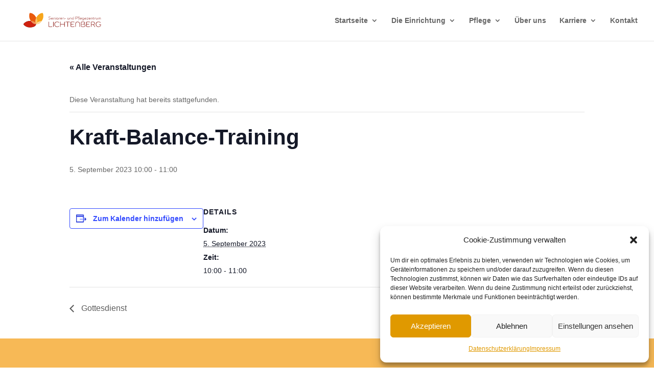

--- FILE ---
content_type: text/css
request_url: https://www.seniorenzentrum-lichtenberg.de/wp-content/et-cache/global/et-divi-customizer-global.min.css?ver=1746012213
body_size: 144
content:
#main-header .et_pb_menu .et_pb_menu__menu nav ul li:last-child ul.sub-menu{position:absolute;right:0!important;left:auto}#top-menu li li a{width:240px;border-bottom:1px solid #eee;padding:5px 10px;text-transform:none}#main-header .nav li ul a{color:black}top-menu .sub-menu li{padding:0;margin:0}#top-menu ul ul,.et_pb_menu .et-menu-nav>ul ul{padding:0;box-shadow:2px 2px 2px 1px rgba(0,0,0,0.5)}.entry-content table:not(.variations),body.et-pb-preview #main-content .container table{border:none}.et_pb_tab{padding:1px 1px}.et_pb_blog_grid .et_pb_post{min-height:590px}

--- FILE ---
content_type: text/css
request_url: https://www.seniorenzentrum-lichtenberg.de/wp-content/et-cache/4680/et-core-unified-cpt-tb-886-deferred-4680.min.css?ver=1746072580
body_size: 587
content:
.et_pb_section_0_tb_footer.et_pb_section{background-color:#f7b956!important}.et_pb_row_0_tb_footer.et_pb_row{padding-top:13px!important;padding-right:0px!important;padding-bottom:13px!important;padding-left:0px!important;margin-top:0px!important;margin-right:auto!important;margin-bottom:0px!important;margin-left:auto!important;padding-top:13px;padding-right:0px;padding-bottom:13px;padding-left:0px}.et_pb_image_0_tb_footer{padding-top:0px;padding-right:0px;padding-bottom:0px;padding-left:0px;margin-top:0px!important;margin-right:0px!important;margin-bottom:0px!important;margin-left:0px!important;text-align:left;margin-left:0}.et_pb_image_0_tb_footer .et_pb_image_wrap{display:block}.et_pb_text_0_tb_footer.et_pb_text,.et_pb_text_1_tb_footer.et_pb_text,.et_pb_text_1_tb_footer.et_pb_text a{color:#ffffff!important}.et_pb_text_0_tb_footer,.et_pb_text_1_tb_footer{line-height:1.5em;font-family:'Roboto',sans-serif;line-height:1.5em;background-color:rgba(0,0,0,0);min-height:37px;padding-top:13px!important;padding-right:0px!important;padding-bottom:0px!important;padding-left:0px!important;margin-top:0px!important;margin-right:0px!important;margin-bottom:0px!important;margin-left:0px!important}.et_pb_text_0_tb_footer h1,.et_pb_text_1_tb_footer h1{font-size:79px;color:#e09900!important;line-height:1.3em;text-align:center}.et_pb_text_0_tb_footer h2,.et_pb_text_1_tb_footer h2{font-family:'Montserrat',sans-serif;font-weight:700;text-transform:uppercase;font-size:40px;color:rgba(0,0,0,0.7)!important;line-height:1.4em}.et_pb_text_0_tb_footer h3,.et_pb_text_1_tb_footer h3{font-weight:700;font-size:20px}.et_pb_text_0_tb_footer h4,.et_pb_text_1_tb_footer h4{font-family:'Roboto',sans-serif;color:rgba(0,0,0,0.86)!important;line-height:1.5em;text-align:left}.et_pb_row_1_tb_footer.et_pb_row{padding-top:17px!important;padding-right:0px!important;padding-bottom:17px!important;padding-left:0px!important;margin-top:0px!important;margin-right:auto!important;margin-bottom:0px!important;margin-left:auto!important;padding-top:17px;padding-right:0px;padding-bottom:17px;padding-left:0px}.et_pb_blurb_0_tb_footer.et_pb_blurb .et_pb_module_header,.et_pb_blurb_0_tb_footer.et_pb_blurb .et_pb_module_header a,.et_pb_blurb_1_tb_footer.et_pb_blurb .et_pb_module_header,.et_pb_blurb_1_tb_footer.et_pb_blurb .et_pb_module_header a{font-family:'Montserrat',sans-serif;font-weight:700;font-size:16px;color:#e09900!important;text-align:center}.et_pb_blurb_0_tb_footer.et_pb_blurb p,.et_pb_blurb_1_tb_footer.et_pb_blurb p{line-height:2em}.et_pb_blurb_0_tb_footer.et_pb_blurb .et_pb_blurb_description,.et_pb_blurb_1_tb_footer.et_pb_blurb .et_pb_blurb_description{text-align:center}.et_pb_blurb_0_tb_footer.et_pb_blurb,.et_pb_blurb_1_tb_footer.et_pb_blurb{color:rgba(0,0,0,0.77)!important;line-height:2em;background-color:rgba(0,0,0,0);min-height:100px;padding-top:0px!important;padding-right:0px!important;padding-bottom:0px!important;padding-left:0px!important;margin-top:0px!important;margin-bottom:4px!important}.et_pb_blurb_0_tb_footer .et_pb_main_blurb_image .et_pb_only_image_mode_wrap,.et_pb_blurb_0_tb_footer .et_pb_main_blurb_image .et-pb-icon,.et_pb_blurb_1_tb_footer .et_pb_main_blurb_image .et_pb_only_image_mode_wrap,.et_pb_blurb_1_tb_footer .et_pb_main_blurb_image .et-pb-icon{border-bottom-width:0px;border-bottom-color:#e09900}.et_pb_blurb_0_tb_footer .et_pb_blurb_content,.et_pb_blurb_1_tb_footer .et_pb_blurb_content{text-align:left;max-width:1100px}.et_pb_blurb_0_tb_footer .et-pb-icon,.et_pb_blurb_1_tb_footer .et-pb-icon{font-size:40px;color:#ffffff;font-family:ETmodules!important;font-weight:400!important}@media only screen and (max-width:980px){.et_pb_image_0_tb_footer .et_pb_image_wrap img{width:auto}.et_pb_blurb_0_tb_footer .et_pb_main_blurb_image .et_pb_only_image_mode_wrap,.et_pb_blurb_0_tb_footer .et_pb_main_blurb_image .et-pb-icon,.et_pb_blurb_1_tb_footer .et_pb_main_blurb_image .et_pb_only_image_mode_wrap,.et_pb_blurb_1_tb_footer .et_pb_main_blurb_image .et-pb-icon{border-bottom-width:0px;border-bottom-color:#e09900}}@media only screen and (min-width:768px){.et_pb_text_0_tb_footer h1,.et_pb_text_1_tb_footer h1{font-family:'Montserrat',sans-serif;font-weight:800;text-transform:uppercase}}@media only screen and (max-width:767px){.et_pb_image_0_tb_footer .et_pb_image_wrap img{width:auto}.et_pb_text_0_tb_footer,.et_pb_text_1_tb_footer{font-size:18px;line-height:1.5em}.et_pb_text_0_tb_footer h1,.et_pb_text_1_tb_footer h1{font-weight:800;text-transform:uppercase;font-size:40px}.et_pb_text_0_tb_footer h2,.et_pb_text_1_tb_footer h2{font-size:25px}.et_pb_blurb_0_tb_footer.et_pb_blurb,.et_pb_blurb_1_tb_footer.et_pb_blurb{font-size:18px}.et_pb_blurb_0_tb_footer .et_pb_main_blurb_image .et_pb_only_image_mode_wrap,.et_pb_blurb_0_tb_footer .et_pb_main_blurb_image .et-pb-icon,.et_pb_blurb_1_tb_footer .et_pb_main_blurb_image .et_pb_only_image_mode_wrap,.et_pb_blurb_1_tb_footer .et_pb_main_blurb_image .et-pb-icon{border-bottom-width:0px;border-bottom-color:#e09900}}

--- FILE ---
content_type: image/svg+xml
request_url: https://www.seniorenzentrum-lichtenberg.de/wp-content/uploads/2020/05/Logo-Seniorenzentrum-Lichtenberg.svg
body_size: 14355
content:
<?xml version="1.0" encoding="UTF-8"?> <!-- Generator: Adobe Illustrator 24.1.2, SVG Export Plug-In . SVG Version: 6.00 Build 0) --> <svg xmlns="http://www.w3.org/2000/svg" xmlns:xlink="http://www.w3.org/1999/xlink" version="1.1" id="Ebene_1" x="0px" y="0px" viewBox="0 0 189 46" style="enable-background:new 0 0 189 46;" xml:space="preserve"> <style type="text/css"> .st0{clip-path:url(#SVGID_1_);fill:#1D1D1B;} .st1{clip-path:url(#SVGID_1_);fill:#CF210F;} .st2{clip-path:url(#SVGID_1_);fill:#F6A51B;} .st3{clip-path:url(#SVGID_1_);fill:#F29053;} .st4{clip-path:url(#SVGID_1_);fill:#FBC15E;} .st5{clip-path:url(#SVGID_1_);fill:#FDDCA7;} .st6{clip-path:url(#SVGID_1_);fill:#E95A0C;} .st7{clip-path:url(#SVGID_1_);fill:#8C1A14;} </style> <g> <defs> <rect id="SVGID_3_" x="12.73" y="7.53" width="162.54" height="30"></rect> </defs> <clipPath id="SVGID_1_"> <use xlink:href="#SVGID_3_" style="overflow:visible;"></use> </clipPath> <path class="st0" d="M26.26,37.54c7.05-0.01,12.73-2.98,12.77-6.66c0-0.14-0.01-0.29-0.02-0.43c-2.89,1.34-7.4-1.3-10.77-6.15 c-0.64-0.05-1.3-0.08-1.98-0.08c-7.14,0-11.96,3.92-13.53,6.67C14.24,33.69,19.63,37.54,26.26,37.54"></path> <path class="st1" d="M26.26,37.54c7.05-0.01,12.73-2.98,12.77-6.66c0-0.14-0.01-0.29-0.02-0.43c-2.89,1.34-7.4-1.3-10.77-6.15 c-0.64-0.05-1.3-0.08-1.98-0.08c-7.14,0-11.96,3.92-13.53,6.67C14.24,33.69,19.63,37.54,26.26,37.54"></path> <path class="st2" d="M39.57,30.12c0.1,0.08,0.21,0.15,0.32,0.22c3.17,1.87,8.62-1.63,12.15-7.73c3.58-6.18,2.58-12.32,0.99-15.05 c-3.18-0.09-9.21,2.65-12.52,8.4c-0.34,0.58-0.64,1.17-0.92,1.75C42.12,23.04,42.16,28.28,39.57,30.12"></path> <path class="st3" d="M28.24,24.3c3.37,4.85,7.89,7.49,10.77,6.15C38.66,27.23,34.1,24.76,28.24,24.3"></path> <path class="st4" d="M39.57,30.12c2.59-1.85,2.55-7.08,0.03-12.42C37.07,23.02,36.98,28.2,39.57,30.12"></path> <path class="st5" d="M40.12,30.46c2.88,1.42,7.45-1.25,10.85-6.16C45.08,24.75,40.53,27.25,40.12,30.46"></path> <path class="st6" d="M39.01,30.45c0.09-0.04,0.19-0.09,0.28-0.14c0.1-0.06,0.19-0.12,0.28-0.18c-2.59-1.93-2.51-7.1,0.03-12.42 c-0.28-0.59-0.59-1.19-0.93-1.78c-3.57-6.19-9.38-8.4-12.54-8.38c-1.67,2.71-2.31,9.3,1.01,15.04c0.35,0.6,0.72,1.18,1.1,1.73 C34.1,24.76,38.67,27.23,39.01,30.45"></path> <path class="st7" d="M65.21,26.16c0-0.27,0.2-0.41,0.44-0.41c0.24,0,0.44,0.14,0.44,0.41v9.21c0.82,0.29,2.14,0.35,3.13,0.35 c0.7,0,2.45-0.14,3.33-0.42c0.34-0.11,0.53,0.15,0.53,0.39c0,0.17-0.09,0.32-0.27,0.38c-1.02,0.37-2.49,0.49-3.59,0.49 c-1.58,0-4.01-0.23-4.01-0.7V26.16z"></path> <path class="st7" d="M75.05,26.2c0-0.29,0.18-0.46,0.44-0.46c0.29,0,0.44,0.17,0.44,0.46v9.73c0,0.29-0.18,0.46-0.44,0.46 c-0.26,0-0.44-0.17-0.44-0.46V26.2z"></path> <path class="st7" d="M83.21,36.54c-2.98,0-5.64-1.66-5.64-5.47c0-3.81,2.63-5.47,5.65-5.47c1.64,0,3.01,0.38,4.13,1.4 c0.08,0.06,0.12,0.15,0.12,0.26c0,0.24-0.17,0.41-0.41,0.41c-0.17,0-0.32-0.14-0.44-0.2c-1.05-0.91-2.36-1.05-3.42-1.05 c-2.49,0-4.7,1.38-4.7,4.64c0,3.19,2.14,4.67,4.73,4.67c1.44,0,2.57-0.33,3.59-1.12c0.5-0.32,0.93,0.32,0.53,0.61 C86.28,36.14,84.76,36.54,83.21,36.54"></path> <path class="st7" d="M98.33,31.25H90.5v4.68c0,0.32-0.17,0.46-0.44,0.46c-0.27,0-0.44-0.14-0.44-0.46V26.2 c0-0.32,0.18-0.47,0.44-0.47c0.29,0,0.44,0.15,0.44,0.47v4.26h7.83V26.2c0-0.32,0.17-0.47,0.44-0.47c0.27,0,0.44,0.15,0.44,0.47 v9.73c0,0.32-0.17,0.46-0.44,0.46c-0.27,0-0.44-0.14-0.44-0.46V31.25z"></path> <path class="st7" d="M105.02,26.46c-1.28,0.03-2.01,0.11-3.8,0.32c-0.24,0.03-0.46-0.08-0.47-0.35c-0.03-0.31,0.12-0.4,0.34-0.44 c1.58-0.24,2.76-0.35,4.41-0.35c1.58,0,2.75,0.12,4.33,0.35c0.23,0.05,0.38,0.15,0.35,0.44c-0.03,0.26-0.23,0.36-0.47,0.35 c-1.79-0.21-2.52-0.29-3.8-0.32v9.47c0,0.29-0.2,0.46-0.44,0.46c-0.26,0-0.44-0.17-0.44-0.46V26.46z"></path> <path class="st7" d="M117.3,30.49c0.33,0,0.46,0.17,0.46,0.41c0,0.23-0.12,0.41-0.46,0.41h-4.73v3.98 c0.75,0.21,2.31,0.33,3.22,0.33c0.91,0,2.4-0.08,3.36-0.37c0.27-0.06,0.46,0.17,0.46,0.4c0,0.15-0.08,0.29-0.26,0.36 c-0.84,0.31-2.23,0.44-3.65,0.44c-1.26,0-4.01-0.24-4.01-0.67v-9.44c0-0.44,2.8-0.68,4.06-0.68c1.4,0,2.78,0.11,3.62,0.4 c0.46,0.17,0.23,0.87-0.21,0.78c-0.73-0.21-2.36-0.33-3.28-0.33c-0.93,0-2.55,0.12-3.3,0.32v3.66H117.3z"></path> <path class="st7" d="M130.11,30.67c0-2.52-1.28-4.18-3.91-4.18c-2.58,0-3.89,1.66-3.89,4.18v5.32c0,0.27-0.17,0.4-0.44,0.4 c-0.28,0-0.44-0.12-0.44-0.4v-5.32c0-2.92,1.54-5.02,4.77-5.02c3.21,0,4.79,2.1,4.79,5.02v5.32c0,0.27-0.2,0.4-0.46,0.4 c-0.23,0-0.43-0.12-0.43-0.4V30.67z"></path> <path class="st7" d="M134.2,31.1v4.19c1,0.32,2.9,0.4,3.53,0.4c1.28,0,3.86-0.09,3.86-2.31c0-1.76-1.5-2.28-3.53-2.28H134.2z M138.06,30.34c2.14,0,2.57-1,2.57-1.94c0-1.64-1.58-1.94-3.3-1.94c-1.13,0-2.22,0.12-3.13,0.32v3.57H138.06z M133.32,26.43 c0-0.49,2.26-0.76,3.98-0.76c1.82,0,4.24,0.24,4.24,2.69c0,1.37-0.79,2.05-1.63,2.3c0.96,0.09,2.58,0.73,2.58,2.71 c0,2.78-2.93,3.1-4.8,3.1c-1.49,0-4.38-0.32-4.38-0.78V26.43z"></path> <path class="st7" d="M149.92,30.49c0.33,0,0.46,0.17,0.46,0.41c0,0.23-0.12,0.41-0.46,0.41h-4.73v3.98 c0.75,0.21,2.31,0.33,3.22,0.33c0.91,0,2.4-0.08,3.36-0.37c0.27-0.06,0.46,0.17,0.46,0.4c0,0.15-0.08,0.29-0.26,0.36 c-0.84,0.31-2.23,0.44-3.65,0.44c-1.26,0-4.01-0.24-4.01-0.67v-9.44c0-0.44,2.79-0.68,4.06-0.68c1.4,0,2.78,0.11,3.62,0.4 c0.46,0.17,0.23,0.87-0.21,0.78c-0.73-0.21-2.35-0.33-3.28-0.33c-0.93,0-2.55,0.12-3.3,0.32v3.66H149.92z"></path> <path class="st7" d="M155.16,31.19c0.74,0.11,1.78,0.18,2.68,0.18c1.99,0,3.6-0.53,3.6-2.55c0-1.79-1.49-2.33-3.36-2.33 c-0.99,0-2.08,0.08-2.92,0.18V31.19z M154.28,26.29c0-0.24,0.12-0.33,0.46-0.38c0.68-0.12,2.31-0.23,3.25-0.23 c2.28,0,4.33,0.7,4.33,3.1c0,1.85-1.05,2.77-2.54,3.15c1.75,1.09,1.57,3.57,2.89,3.63c0.18,0.03,0.4,0.09,0.4,0.41 c0,0.27-0.17,0.41-0.46,0.41c-2.35,0-1.53-4.03-4.62-4.23h-0.35c-0.9,0-1.82-0.06-2.48-0.17v3.94c0,0.3-0.17,0.46-0.44,0.46 c-0.27,0-0.44-0.15-0.44-0.46V26.29z"></path> <path class="st7" d="M171.41,31.95c-0.26,0-0.43-0.14-0.43-0.41c0-0.26,0.17-0.41,0.43-0.41h3.39c0.3,0,0.47,0.2,0.47,0.62 c0,2.95-2.25,4.79-5.3,4.79c-3.07,0-5.7-1.66-5.7-5.49c0-3.69,2.55-5.46,5.67-5.46c1.67,0,3.28,0.56,4.39,1.57 c0.06,0.08,0.11,0.17,0.11,0.29c0,0.18-0.2,0.4-0.42,0.4c-0.2,0-0.29-0.11-0.43-0.21c-1.05-0.94-2.46-1.25-3.6-1.25 c-2.67,0-4.77,1.4-4.77,4.67c0,3.25,2.11,4.69,4.79,4.69c2.37,0,4.27-1.31,4.39-3.8H171.41z"></path> <path class="st7" d="M67.5,21.29c-1.17,0-1.83-0.23-2.26-0.47c-0.25-0.14-0.09-0.52,0.22-0.39c0.55,0.25,1.1,0.41,2.01,0.41 c1.04,0,1.87-0.33,1.87-1.2c0-1.84-4-0.88-4-3.08c0-1.36,1.46-1.5,2.28-1.5c0.74,0,1.47,0.15,1.95,0.35 c0.24,0.11,0.11,0.51-0.21,0.39c-0.5-0.17-0.87-0.3-1.77-0.3c-0.93,0-1.77,0.18-1.77,1.05c0,1.72,4,0.79,4,3.06 C69.82,20.85,68.75,21.29,67.5,21.29"></path> <path class="st7" d="M71.21,19.14c0.5,0.31,0.91,0.41,1.45,0.41c0.75,0,1.14-0.32,1.14-0.81c0-0.49-0.4-0.85-1.13-0.85 C71.72,17.9,71.3,18.47,71.21,19.14 M71.21,19.58c0.08,0.73,0.63,1.24,1.53,1.24c0.65,0,1.01-0.24,1.21-0.38 c0.24-0.14,0.42,0.19,0.24,0.37c-0.2,0.18-0.74,0.45-1.49,0.45c-1.21,0-1.98-0.75-1.98-1.86c0-1.02,0.63-1.92,1.95-1.92 c1,0,1.62,0.51,1.62,1.29c0,0.81-0.59,1.23-1.56,1.23C72.07,19.99,71.66,19.89,71.21,19.58"></path> <path class="st7" d="M78.48,19.32c0-0.96-0.47-1.41-1.27-1.41c-0.79,0-1.27,0.44-1.27,1.41V21c0,0.16-0.11,0.24-0.24,0.24 c-0.13,0-0.24-0.08-0.24-0.24v-1.68c0-1.27,0.69-1.84,1.76-1.84c1.07,0,1.76,0.58,1.76,1.84V21c0,0.16-0.11,0.24-0.25,0.24 c-0.13,0-0.24-0.08-0.24-0.24V19.32z"></path> <path class="st7" d="M80.36,20.43V17.8c0-0.16,0.09-0.24,0.24-0.24c0.16,0,0.25,0.08,0.25,0.24v2.56c0,0.31,0.09,0.43,0.29,0.44 c0.11,0.01,0.17,0.12,0.17,0.23c0,0.11-0.08,0.21-0.26,0.21C80.6,21.23,80.36,20.97,80.36,20.43 M80.29,16.34 c0-0.2,0.14-0.33,0.32-0.33c0.17,0,0.32,0.13,0.32,0.33c0,0.2-0.15,0.32-0.32,0.32C80.43,16.66,80.29,16.54,80.29,16.34"></path> <path class="st7" d="M84.03,17.9c-0.86,0-1.48,0.61-1.48,1.5s0.61,1.49,1.48,1.49c0.88,0,1.49-0.59,1.49-1.49 S84.92,17.9,84.03,17.9 M84.04,21.32c-1.18,0-1.99-0.79-1.99-1.92c0-1.14,0.81-1.92,1.98-1.92c1.18,0,1.99,0.79,1.99,1.93 C86.03,20.55,85.21,21.32,84.04,21.32"></path> <path class="st7" d="M87.21,19.51c0-1.3,0.71-2.04,1.94-2.04c0.18,0,0.24,0.12,0.24,0.24c0,0.12-0.06,0.24-0.24,0.24 c-0.94,0-1.45,0.66-1.45,1.58V21c0,0.16-0.1,0.24-0.25,0.24c-0.14,0-0.24-0.08-0.24-0.24V19.51z"></path> <path class="st7" d="M90.37,19.14c0.5,0.31,0.91,0.41,1.45,0.41c0.75,0,1.14-0.32,1.14-0.81c0-0.49-0.4-0.85-1.13-0.85 C90.88,17.9,90.46,18.47,90.37,19.14 M90.37,19.58c0.08,0.73,0.63,1.24,1.53,1.24c0.65,0,1.01-0.24,1.21-0.38 c0.24-0.14,0.42,0.19,0.24,0.37c-0.2,0.18-0.74,0.45-1.49,0.45c-1.21,0-1.98-0.75-1.98-1.86c0-1.02,0.63-1.92,1.95-1.92 c1,0,1.62,0.51,1.62,1.29c0,0.81-0.59,1.23-1.56,1.23C91.23,19.99,90.82,19.89,90.37,19.58"></path> <path class="st7" d="M97.64,19.32c0-0.96-0.47-1.41-1.27-1.41s-1.27,0.44-1.27,1.41V21c0,0.16-0.11,0.24-0.25,0.24 c-0.13,0-0.24-0.08-0.24-0.24v-1.68c0-1.27,0.69-1.84,1.76-1.84s1.76,0.58,1.76,1.84V21c0,0.16-0.11,0.24-0.25,0.24 c-0.13,0-0.24-0.08-0.24-0.24V19.32z"></path> <path class="st7" d="M99.57,19.51c-0.17,0-0.24-0.12-0.24-0.24c0-0.12,0.08-0.24,0.24-0.24h1.76c0.18,0,0.27,0.11,0.26,0.24 c0,0.12-0.09,0.24-0.26,0.24H99.57z"></path> <path class="st7" d="M107.9,17.8c0-0.17,0.12-0.23,0.24-0.23c0.12,0,0.25,0.07,0.25,0.23v1.68c0,1.27-0.71,1.85-1.76,1.85 c-1.05,0-1.76-0.58-1.76-1.85V17.8c0-0.17,0.12-0.23,0.24-0.23c0.12,0,0.24,0.08,0.24,0.23v1.67c0,0.91,0.43,1.4,1.27,1.4 c0.84,0,1.27-0.49,1.27-1.4V17.8z"></path> <path class="st7" d="M112.78,19.32c0-0.96-0.47-1.41-1.27-1.41c-0.79,0-1.27,0.44-1.27,1.41V21c0,0.16-0.11,0.24-0.24,0.24 c-0.13,0-0.24-0.08-0.24-0.24v-1.68c0-1.27,0.69-1.84,1.76-1.84c1.07,0,1.76,0.58,1.76,1.84V21c0,0.16-0.11,0.24-0.25,0.24 c-0.13,0-0.24-0.08-0.24-0.24V19.32z"></path> <path class="st7" d="M117.91,19.34c-0.03-0.81-0.65-1.44-1.51-1.44c-0.82,0-1.46,0.58-1.46,1.5c0,0.93,0.63,1.5,1.46,1.5 c0.88,0,1.51-0.65,1.51-1.5V19.34z M118.4,19.39c0,1.08-0.79,1.93-2,1.93c-1.13,0-1.97-0.74-1.97-1.91c0-1.18,0.8-1.93,1.9-1.93 c0.73,0,1.27,0.31,1.58,0.81v-3.19c0-0.16,0.11-0.24,0.25-0.24c0.12,0,0.25,0.08,0.25,0.24V19.39z"></path> <path class="st7" d="M122.37,18.09c0.51,0.05,1.15,0.09,1.74,0.09c1.1,0,1.99-0.25,1.99-1.31s-0.88-1.32-1.99-1.32 c-0.58,0-1.22,0.05-1.74,0.11V18.09z M121.87,15.45c0-0.13,0.07-0.19,0.24-0.23c0.41-0.06,1.43-0.13,2.03-0.13 c1.36,0,2.5,0.4,2.5,1.8c0,1.42-1.24,1.76-2.5,1.76c-0.67,0-1.3-0.04-1.76-0.08v2.4c0,0.17-0.1,0.26-0.25,0.26 c-0.16,0-0.25-0.1-0.25-0.26V15.45z"></path> <path class="st7" d="M129.4,18.03h-1.37v4.79c0,0.15-0.12,0.23-0.24,0.23c-0.12,0-0.25-0.08-0.25-0.23v-5.73 c0-1.57,0.55-2.03,1.56-2.03c0.16,0,0.24,0.11,0.24,0.23c0,0.12-0.09,0.24-0.24,0.24c-0.51,0-1.07,0.14-1.07,1.56v0.48h1.37v-2.39 c0-0.16,0.12-0.23,0.24-0.23c0.12,0,0.24,0.08,0.24,0.23v4.64c0,0.71,0.09,0.96,0.29,0.97c0.11,0.01,0.18,0.12,0.17,0.23 c0,0.11-0.08,0.21-0.23,0.21c-0.54,0-0.72-0.41-0.72-1.29V18.03z"></path> <path class="st7" d="M131.58,19.14c0.5,0.31,0.91,0.41,1.45,0.41c0.75,0,1.14-0.32,1.14-0.81c0-0.49-0.4-0.85-1.13-0.85 C132.09,17.9,131.67,18.47,131.58,19.14 M131.58,19.58c0.08,0.73,0.63,1.24,1.53,1.24c0.65,0,1.02-0.24,1.21-0.38 c0.24-0.14,0.42,0.19,0.24,0.37c-0.2,0.18-0.74,0.45-1.49,0.45c-1.21,0-1.98-0.75-1.98-1.86c0-1.02,0.63-1.92,1.95-1.92 c1,0,1.62,0.51,1.62,1.29c0,0.81-0.59,1.23-1.57,1.23C132.44,19.99,132.03,19.89,131.58,19.58"></path> <path class="st7" d="M137.63,17.9c-0.86,0-1.48,0.62-1.48,1.49s0.63,1.46,1.49,1.46c0.86,0,1.48-0.62,1.48-1.46 C139.12,18.55,138.49,17.9,137.63,17.9 M139.61,20.89c0,1.49-1.14,1.99-2.28,1.99c-0.72,0-1.26-0.16-1.58-0.3 c-0.24-0.09-0.13-0.49,0.18-0.38c0.33,0.12,0.76,0.26,1.4,0.26c0.93,0,1.8-0.44,1.8-1.57v-0.43c-0.29,0.52-0.83,0.84-1.55,0.84 c-1.13,0-1.93-0.78-1.93-1.89c0-1.13,0.82-1.94,1.99-1.94c1.18,0,1.97,0.86,1.97,1.92V20.89z"></path> <path class="st7" d="M141.28,19.14c0.5,0.31,0.91,0.41,1.45,0.41c0.75,0,1.14-0.32,1.14-0.81c0-0.49-0.4-0.85-1.13-0.85 C141.78,17.9,141.37,18.47,141.28,19.14 M141.28,19.58c0.08,0.73,0.63,1.24,1.53,1.24c0.65,0,1.01-0.24,1.21-0.38 c0.24-0.14,0.42,0.19,0.24,0.37c-0.2,0.18-0.74,0.45-1.49,0.45c-1.21,0-1.98-0.75-1.98-1.86c0-1.02,0.63-1.92,1.95-1.92 c1,0,1.62,0.51,1.62,1.29c0,0.81-0.59,1.23-1.56,1.23C142.13,19.99,141.72,19.89,141.28,19.58"></path> <path class="st7" d="M147.84,17.94c-0.34-0.03-0.72-0.04-1.11-0.04c-0.37,0-0.89,0.02-1.22,0.05c-0.13,0.02-0.21-0.1-0.21-0.2 c0-0.09,0.05-0.17,0.17-0.18c0.46-0.06,0.85-0.08,1.36-0.08c0.45,0,1.06,0.03,1.43,0.08c0.14,0.02,0.19,0.11,0.19,0.21 c0,0.09-0.04,0.18-0.1,0.24l-2.53,2.73c0.28,0.04,0.79,0.09,1.22,0.09c0.39,0,0.99-0.05,1.26-0.13c0.15-0.03,0.26,0.08,0.26,0.2 c0,0.08-0.05,0.16-0.16,0.19c-0.33,0.12-1.13,0.16-1.49,0.16c-0.33,0-1.22-0.04-1.62-0.19c-0.14-0.06-0.11-0.28,0.01-0.39 L147.84,17.94z"></path> <path class="st7" d="M149.92,19.14c0.5,0.31,0.91,0.41,1.45,0.41c0.75,0,1.14-0.32,1.14-0.81c0-0.49-0.4-0.85-1.13-0.85 C150.42,17.9,150,18.47,149.92,19.14 M149.92,19.58c0.08,0.73,0.63,1.24,1.53,1.24c0.65,0,1.01-0.24,1.21-0.38 c0.24-0.14,0.42,0.19,0.24,0.37c-0.2,0.18-0.74,0.45-1.49,0.45c-1.21,0-1.98-0.75-1.98-1.86c0-1.02,0.63-1.92,1.95-1.92 c1,0,1.62,0.51,1.62,1.29c0,0.81-0.59,1.23-1.56,1.23C150.77,19.99,150.36,19.89,149.92,19.58"></path> <path class="st7" d="M157.18,19.32c0-0.96-0.47-1.41-1.27-1.41c-0.8,0-1.27,0.44-1.27,1.41V21c0,0.16-0.11,0.24-0.24,0.24 c-0.13,0-0.24-0.08-0.24-0.24v-1.68c0-1.27,0.69-1.84,1.76-1.84s1.76,0.58,1.76,1.84V21c0,0.16-0.11,0.24-0.25,0.24 c-0.13,0-0.24-0.08-0.24-0.24V19.32z"></path> <path class="st7" d="M158.93,16.65c0-0.15,0.11-0.23,0.24-0.23c0.11,0,0.23,0.08,0.23,0.23v0.91h0.89c0.16,0,0.24,0.11,0.24,0.23 c0,0.12-0.08,0.24-0.24,0.24h-0.89v1.49c0,0.99,0.38,1.25,1.07,1.25c0.16,0,0.23,0.11,0.23,0.24c0,0.11-0.07,0.23-0.25,0.23 c-0.99,0-1.52-0.39-1.52-1.71V16.65z"></path> <path class="st7" d="M161.55,19.51c0-1.3,0.71-2.04,1.94-2.04c0.18,0,0.24,0.12,0.24,0.24c0,0.12-0.06,0.24-0.24,0.24 c-0.94,0-1.45,0.66-1.45,1.58V21c0,0.16-0.1,0.24-0.24,0.24c-0.14,0-0.24-0.08-0.24-0.24V19.51z"></path> <path class="st7" d="M167.66,17.8c0-0.17,0.12-0.23,0.24-0.23c0.12,0,0.25,0.07,0.25,0.23v1.68c0,1.27-0.71,1.85-1.76,1.85 c-1.05,0-1.76-0.58-1.76-1.85V17.8c0-0.17,0.12-0.23,0.24-0.23c0.12,0,0.24,0.08,0.24,0.23v1.67c0,0.91,0.43,1.4,1.27,1.4 c0.84,0,1.27-0.49,1.27-1.4V17.8z"></path> <path class="st7" d="M174.28,19.09c0-0.9-0.49-1.17-0.94-1.17c-0.46,0-0.95,0.27-0.95,1.17V21c0,0.16-0.1,0.24-0.25,0.24 c-0.15,0-0.24-0.08-0.24-0.24v-1.91c0-0.9-0.49-1.17-0.94-1.17c-0.45,0-0.94,0.27-0.94,1.17V21c0,0.16-0.1,0.24-0.24,0.24 s-0.25-0.08-0.25-0.24v-1.91c0-1.29,0.75-1.62,1.37-1.62c0.53,0,1.02,0.21,1.25,0.8c0.23-0.59,0.74-0.8,1.26-0.8 c0.63,0,1.36,0.33,1.36,1.62V21c0,0.16-0.09,0.24-0.24,0.24c-0.15,0-0.24-0.08-0.24-0.24V19.09z"></path> </g> </svg> 

--- FILE ---
content_type: image/svg+xml
request_url: https://www.seniorenzentrum-lichtenberg.de/wp-content/uploads/2020/05/Logo-Seniorenzentrum-Lichtenberg-weiss-farbige-Blaetter-1.svg
body_size: 12089
content:
<?xml version="1.0" encoding="UTF-8"?> <!-- Generator: Adobe Illustrator 24.1.2, SVG Export Plug-In . SVG Version: 6.00 Build 0) --> <svg xmlns="http://www.w3.org/2000/svg" xmlns:xlink="http://www.w3.org/1999/xlink" version="1.1" id="Ebene_1" x="0px" y="0px" viewBox="0 0 166.7 39.1" style="enable-background:new 0 0 166.7 39.1;" xml:space="preserve"> <style type="text/css"> .st0{fill:#FFFFFF;} .st1{fill:#F29053;} .st2{fill:#FBC15E;} .st3{fill:#FDDCA7;} </style> <g> <g> <path class="st0" d="M13.5,30.7c7.1,0,12.7-3,12.8-6.7c0-0.1,0-0.3,0-0.4c-2.9,1.3-7.4-1.3-10.8-6.1c-0.6,0-1.3-0.1-2-0.1 c-7.1,0-12,3.9-13.5,6.7C1.5,26.8,6.9,30.7,13.5,30.7"></path> </g> <g> <path class="st0" d="M13.5,30.7c7.1,0,12.7-3,12.8-6.7c0-0.1,0-0.3,0-0.4c-2.9,1.3-7.4-1.3-10.8-6.1c-0.6,0-1.3-0.1-2-0.1 c-7.1,0-12,3.9-13.5,6.7C1.5,26.8,6.9,30.7,13.5,30.7"></path> </g> <g> <path class="st0" d="M26.8,23.2c0.1,0.1,0.2,0.1,0.3,0.2c3.2,1.9,8.6-1.6,12.2-7.7c3.6-6.2,2.6-12.3,1-15.1 c-3.2-0.1-9.2,2.7-12.5,8.4c-0.3,0.6-0.6,1.2-0.9,1.7C29.4,16.2,29.4,21.4,26.8,23.2"></path> </g> <g> <path class="st1" d="M15.5,17.4c3.4,4.9,7.9,7.5,10.8,6.1C25.9,20.3,21.4,17.9,15.5,17.4"></path> </g> <g> <path class="st2" d="M26.8,23.2c2.6-1.9,2.5-7.1,0-12.4C24.3,16.1,24.3,21.3,26.8,23.2"></path> </g> <g> <path class="st3" d="M27.4,23.6c2.9,1.4,7.5-1.3,10.9-6.2C32.4,17.9,27.8,20.4,27.4,23.6"></path> </g> <g> <path class="st0" d="M26.3,23.6c0.1,0,0.2-0.1,0.3-0.1c0.1-0.1,0.2-0.1,0.3-0.2c-2.6-1.9-2.5-7.1,0-12.4c-0.3-0.6-0.6-1.2-0.9-1.8 c-3.6-6.2-9.4-8.4-12.5-8.4c-1.7,2.7-2.3,9.3,1,15c0.4,0.6,0.7,1.2,1.1,1.7C21.4,17.9,25.9,20.3,26.3,23.6"></path> </g> <g> <path class="st0" d="M52.5,19.3c0-0.3,0.2-0.4,0.4-0.4c0.2,0,0.4,0.1,0.4,0.4v9.2c0.8,0.3,2.1,0.3,3.1,0.3c0.7,0,2.4-0.1,3.3-0.4 c0.3-0.1,0.5,0.2,0.5,0.4c0,0.2-0.1,0.3-0.3,0.4c-1,0.4-2.5,0.5-3.6,0.5c-1.6,0-4-0.2-4-0.7C52.5,29,52.5,19.3,52.5,19.3z"></path> </g> <g> <path class="st0" d="M62.3,19.3c0-0.3,0.2-0.5,0.4-0.5c0.3,0,0.4,0.2,0.4,0.5V29c0,0.3-0.2,0.5-0.4,0.5s-0.4-0.2-0.4-0.5V19.3z"></path> </g> <g> <path class="st0" d="M70.5,29.7c-3,0-5.6-1.7-5.6-5.5s2.6-5.5,5.7-5.5c1.6,0,3,0.4,4.1,1.4c0.1,0.1,0.1,0.1,0.1,0.3 c0,0.2-0.2,0.4-0.4,0.4c-0.2,0-0.3-0.1-0.4-0.2c-1.1-0.9-2.4-1-3.4-1c-2.5,0-4.7,1.4-4.7,4.6c0,3.2,2.1,4.7,4.7,4.7 c1.4,0,2.6-0.3,3.6-1.1c0.5-0.3,0.9,0.3,0.5,0.6C73.6,29.3,72,29.7,70.5,29.7"></path> </g> <g> <path class="st0" d="M85.6,24.4h-7.8V29c0,0.3-0.2,0.5-0.4,0.5c-0.3,0-0.4-0.1-0.4-0.5v-9.7c0-0.3,0.2-0.5,0.4-0.5 c0.3,0,0.4,0.1,0.4,0.5v4.3h7.8v-4.3c0-0.3,0.2-0.5,0.4-0.5c0.3,0,0.4,0.1,0.4,0.5V29c0,0.3-0.2,0.5-0.4,0.5 c-0.3,0-0.4-0.1-0.4-0.5V24.4z"></path> </g> <g> <path class="st0" d="M92.3,19.6c-1.3,0-2,0.1-3.8,0.3c-0.2,0-0.5-0.1-0.5-0.4c0-0.3,0.1-0.4,0.3-0.4c1.6-0.2,2.8-0.4,4.4-0.4 c1.6,0,2.8,0.1,4.3,0.4c0.2,0,0.4,0.1,0.3,0.4c0,0.3-0.2,0.4-0.5,0.4c-1.8-0.2-2.5-0.3-3.8-0.3V29c0,0.3-0.2,0.5-0.4,0.5 c-0.3,0-0.4-0.2-0.4-0.5L92.3,19.6L92.3,19.6z"></path> </g> <g> <path class="st0" d="M104.6,23.6c0.3,0,0.5,0.2,0.5,0.4c0,0.2-0.1,0.4-0.5,0.4h-4.7v4c0.8,0.2,2.3,0.3,3.2,0.3s2.4-0.1,3.4-0.4 c0.3-0.1,0.5,0.2,0.5,0.4c0,0.2-0.1,0.3-0.3,0.4c-0.8,0.3-2.2,0.4-3.7,0.4c-1.3,0-4-0.2-4-0.7v-9.4c0-0.4,2.8-0.7,4.1-0.7 c1.4,0,2.8,0.1,3.6,0.4c0.5,0.2,0.2,0.9-0.2,0.8c-0.7-0.2-2.4-0.3-3.3-0.3c-0.9,0-2.6,0.1-3.3,0.3v3.7 C99.8,23.6,104.6,23.6,104.6,23.6z"></path> </g> <g> <path class="st0" d="M117.4,23.8c0-2.5-1.3-4.2-3.9-4.2c-2.6,0-3.9,1.7-3.9,4.2v5.3c0,0.3-0.2,0.4-0.4,0.4c-0.3,0-0.4-0.1-0.4-0.4 v-5.3c0-2.9,1.5-5,4.8-5c3.2,0,4.8,2.1,4.8,5v5.3c0,0.3-0.2,0.4-0.5,0.4c-0.2,0-0.4-0.1-0.4-0.4L117.4,23.8L117.4,23.8z"></path> </g> <g> <path class="st0" d="M121.5,24.2v4.2c1,0.3,2.9,0.4,3.5,0.4c1.3,0,3.9-0.1,3.9-2.3c0-1.8-1.5-2.3-3.5-2.3H121.5z M125.3,23.5 c2.1,0,2.6-1,2.6-1.9c0-1.6-1.6-1.9-3.3-1.9c-1.1,0-2.2,0.1-3.1,0.3v3.6L125.3,23.5L125.3,23.5z M120.6,19.5c0-0.5,2.3-0.8,4-0.8 c1.8,0,4.2,0.2,4.2,2.7c0,1.4-0.8,2-1.6,2.3c1,0.1,2.6,0.7,2.6,2.7c0,2.8-2.9,3.1-4.8,3.1c-1.5,0-4.4-0.3-4.4-0.8L120.6,19.5 L120.6,19.5z"></path> </g> <g> <path class="st0" d="M137.2,23.6c0.3,0,0.5,0.2,0.5,0.4c0,0.2-0.1,0.4-0.5,0.4h-4.7v4c0.8,0.2,2.3,0.3,3.2,0.3s2.4-0.1,3.4-0.4 c0.3-0.1,0.5,0.2,0.5,0.4c0,0.2-0.1,0.3-0.3,0.4c-0.8,0.3-2.2,0.4-3.6,0.4c-1.3,0-4-0.2-4-0.7v-9.4c0-0.4,2.8-0.7,4.1-0.7 c1.4,0,2.8,0.1,3.6,0.4c0.5,0.2,0.2,0.9-0.2,0.8c-0.7-0.2-2.4-0.3-3.3-0.3s-2.6,0.1-3.3,0.3v3.7C132.5,23.6,137.2,23.6,137.2,23.6 z"></path> </g> <g> <path class="st0" d="M142.4,24.3c0.7,0.1,1.8,0.2,2.7,0.2c2,0,3.6-0.5,3.6-2.5c0-1.8-1.5-2.3-3.4-2.3c-1,0-2.1,0.1-2.9,0.2V24.3z M141.6,19.4c0-0.2,0.1-0.3,0.5-0.4c0.7-0.1,2.3-0.2,3.3-0.2c2.3,0,4.3,0.7,4.3,3.1c0,1.9-1.1,2.8-2.5,3.1 c1.8,1.1,1.6,3.6,2.9,3.6c0.2,0,0.4,0.1,0.4,0.4c0,0.3-0.2,0.4-0.5,0.4c-2.4,0-1.5-4-4.6-4.2h-0.4c-0.9,0-1.8-0.1-2.5-0.2V29 c0,0.3-0.2,0.5-0.4,0.5s-0.4-0.2-0.4-0.5V19.4z"></path> </g> <g> <path class="st0" d="M158.7,25.1c-0.3,0-0.4-0.1-0.4-0.4c0-0.3,0.2-0.4,0.4-0.4h3.4c0.3,0,0.5,0.2,0.5,0.6c0,2.9-2.3,4.8-5.3,4.8 c-3.1,0-5.7-1.7-5.7-5.5c0-3.7,2.6-5.5,5.7-5.5c1.7,0,3.3,0.6,4.4,1.6c0.1,0.1,0.1,0.2,0.1,0.3c0,0.2-0.2,0.4-0.4,0.4 c-0.2,0-0.3-0.1-0.4-0.2c-1.1-0.9-2.5-1.3-3.6-1.3c-2.7,0-4.8,1.4-4.8,4.7c0,3.3,2.1,4.7,4.8,4.7c2.4,0,4.3-1.3,4.4-3.8H158.7z"></path> </g> <g> <path class="st0" d="M54.8,14.4c-1.2,0-1.8-0.2-2.3-0.5c-0.3-0.1-0.1-0.5,0.2-0.4c0.6,0.3,1.1,0.4,2,0.4c1,0,1.9-0.3,1.9-1.2 c0-1.8-4-0.9-4-3.1c0-1.4,1.5-1.5,2.3-1.5c0.7,0,1.5,0.1,1.9,0.4C57.1,8.6,57,9,56.6,8.9c-0.5-0.2-0.9-0.3-1.8-0.3 c-0.9,0-1.8,0.2-1.8,1c0,1.7,4,0.8,4,3.1C57.1,14,56,14.4,54.8,14.4"></path> </g> <g> <path class="st0" d="M58.5,12.3c0.5,0.3,0.9,0.4,1.4,0.4c0.8,0,1.1-0.3,1.1-0.8S60.7,11,59.9,11C59,11,58.6,11.6,58.5,12.3 M58.5,12.7c0.1,0.7,0.6,1.2,1.5,1.2c0.7,0,1-0.2,1.2-0.4c0.2-0.1,0.4,0.2,0.2,0.4c-0.2,0.2-0.7,0.5-1.5,0.5c-1.2,0-2-0.8-2-1.9 c0-1,0.6-1.9,1.9-1.9c1,0,1.6,0.5,1.6,1.3c0,0.8-0.6,1.2-1.6,1.2C59.3,13.1,58.9,13,58.5,12.7"></path> </g> <g> <path class="st0" d="M65.8,12.4c0-1-0.5-1.4-1.3-1.4c-0.8,0-1.3,0.4-1.3,1.4v1.7c0,0.2-0.1,0.2-0.2,0.2s-0.2-0.1-0.2-0.2v-1.7 c0-1.3,0.7-1.8,1.8-1.8c1.1,0,1.8,0.6,1.8,1.8v1.7c0,0.2-0.1,0.2-0.3,0.2c-0.1,0-0.2-0.1-0.2-0.2L65.8,12.4L65.8,12.4z"></path> </g> <g> <path class="st0" d="M67.6,13.5v-2.6c0-0.2,0.1-0.2,0.2-0.2c0.2,0,0.3,0.1,0.3,0.2v2.6c0,0.3,0.1,0.4,0.3,0.4 c0.1,0,0.2,0.1,0.2,0.2c0,0.1-0.1,0.2-0.3,0.2C67.9,14.3,67.6,14.1,67.6,13.5 M67.6,9.5c0-0.2,0.1-0.3,0.3-0.3 c0.2,0,0.3,0.1,0.3,0.3s-0.2,0.3-0.3,0.3C67.7,9.8,67.6,9.7,67.6,9.5"></path> </g> <g> <path class="st0" d="M71.3,11c-0.9,0-1.5,0.6-1.5,1.5s0.6,1.5,1.5,1.5c0.9,0,1.5-0.6,1.5-1.5S72.2,11,71.3,11 M71.3,14.4 c-1.2,0-2-0.8-2-1.9c0-1.1,0.8-1.9,2-1.9c1.2,0,2,0.8,2,1.9C73.3,13.7,72.5,14.4,71.3,14.4"></path> </g> <g> <path class="st0" d="M74.5,12.6c0-1.3,0.7-2,1.9-2c0.2,0,0.2,0.1,0.2,0.2c0,0.1-0.1,0.2-0.2,0.2c-0.9,0-1.4,0.7-1.4,1.6v1.5 c0,0.2-0.1,0.2-0.3,0.2c-0.1,0-0.2-0.1-0.2-0.2C74.5,14.1,74.5,12.6,74.5,12.6z"></path> </g> <g> <path class="st0" d="M77.6,12.3c0.5,0.3,0.9,0.4,1.4,0.4c0.8,0,1.1-0.3,1.1-0.8S79.8,11,79.1,11C78.2,11,77.7,11.6,77.6,12.3 M77.6,12.7c0.1,0.7,0.6,1.2,1.5,1.2c0.7,0,1-0.2,1.2-0.4c0.2-0.1,0.4,0.2,0.2,0.4c-0.2,0.2-0.7,0.5-1.5,0.5c-1.2,0-2-0.8-2-1.9 c0-1,0.6-1.9,1.9-1.9c1,0,1.6,0.5,1.6,1.3c0,0.8-0.6,1.2-1.6,1.2C78.5,13.1,78.1,13,77.6,12.7"></path> </g> <g> <path class="st0" d="M84.9,12.4c0-1-0.5-1.4-1.3-1.4s-1.3,0.4-1.3,1.4v1.7c0,0.2-0.1,0.2-0.3,0.2c-0.1,0-0.2-0.1-0.2-0.2v-1.7 c0-1.3,0.7-1.8,1.8-1.8s1.8,0.6,1.8,1.8v1.7c0,0.2-0.1,0.2-0.3,0.2c-0.1,0-0.2-0.1-0.2-0.2L84.9,12.4L84.9,12.4z"></path> </g> <g> <path class="st0" d="M86.8,12.6c-0.2,0-0.2-0.1-0.2-0.2c0-0.1,0.1-0.2,0.2-0.2h1.8c0.2,0,0.3,0.1,0.3,0.2c0,0.1-0.1,0.2-0.3,0.2 H86.8z"></path> </g> <g> <path class="st0" d="M95.2,10.9c0-0.2,0.1-0.2,0.2-0.2c0.1,0,0.3,0.1,0.3,0.2v1.7c0,1.3-0.7,1.9-1.8,1.9s-1.8-0.6-1.8-1.9v-1.7 c0-0.2,0.1-0.2,0.2-0.2c0.1,0,0.2,0.1,0.2,0.2v1.7c0,0.9,0.4,1.4,1.3,1.4s1.3-0.5,1.3-1.4L95.2,10.9L95.2,10.9z"></path> </g> <g> <path class="st0" d="M100.1,12.4c0-1-0.5-1.4-1.3-1.4c-0.8,0-1.3,0.4-1.3,1.4v1.7c0,0.2-0.1,0.2-0.2,0.2S97,14.3,97,14.1v-1.7 c0-1.3,0.7-1.8,1.8-1.8s1.8,0.6,1.8,1.8v1.7c0,0.2-0.1,0.2-0.3,0.2c-0.1,0-0.2-0.1-0.2-0.2L100.1,12.4L100.1,12.4z"></path> </g> <g> <path class="st0" d="M105.2,12.5c0-0.8-0.7-1.4-1.5-1.4c-0.8,0-1.5,0.6-1.5,1.5c0,0.9,0.6,1.5,1.5,1.5 C104.6,14,105.2,13.4,105.2,12.5L105.2,12.5z M105.7,12.5c0,1.1-0.8,1.9-2,1.9c-1.1,0-2-0.7-2-1.9c0-1.2,0.8-1.9,1.9-1.9 c0.7,0,1.3,0.3,1.6,0.8V8.2c0-0.2,0.1-0.2,0.3-0.2c0.1,0,0.3,0.1,0.3,0.2L105.7,12.5L105.7,12.5z"></path> </g> <g> <path class="st0" d="M109.6,11.2c0.5,0,1.2,0.1,1.7,0.1c1.1,0,2-0.3,2-1.3s-0.9-1.3-2-1.3c-0.6,0-1.2,0.1-1.7,0.1V11.2z M109.1,8.6c0-0.1,0.1-0.2,0.2-0.2c0.4-0.1,1.4-0.1,2-0.1c1.4,0,2.5,0.4,2.5,1.8c0,1.4-1.2,1.8-2.5,1.8c-0.7,0-1.3,0-1.8-0.1v2.4 c0,0.2-0.1,0.3-0.3,0.3c-0.2,0-0.3-0.1-0.3-0.3L109.1,8.6L109.1,8.6z"></path> </g> <g> <path class="st0" d="M116.7,11.1h-1.4v4.8c0,0.1-0.1,0.2-0.2,0.2c-0.1,0-0.3-0.1-0.3-0.2v-5.7c0-1.6,0.5-2,1.6-2 c0.2,0,0.2,0.1,0.2,0.2s-0.1,0.2-0.2,0.2c-0.5,0-1.1,0.1-1.1,1.6v0.5h1.4V8.3c0-0.2,0.1-0.2,0.2-0.2c0.1,0,0.2,0.1,0.2,0.2v4.6 c0,0.7,0.1,1,0.3,1c0.1,0,0.2,0.1,0.2,0.2c0,0.1-0.1,0.2-0.2,0.2c-0.5,0-0.7-0.4-0.7-1.3L116.7,11.1L116.7,11.1z"></path> </g> <g> <path class="st0" d="M118.9,12.3c0.5,0.3,0.9,0.4,1.4,0.4c0.8,0,1.1-0.3,1.1-0.8S121,11,120.3,11C119.4,11,118.9,11.6,118.9,12.3 M118.9,12.7c0.1,0.7,0.6,1.2,1.5,1.2c0.6,0,1-0.2,1.2-0.4c0.2-0.1,0.4,0.2,0.2,0.4c-0.2,0.2-0.7,0.5-1.5,0.5c-1.2,0-2-0.8-2-1.9 c0-1,0.6-1.9,1.9-1.9c1,0,1.6,0.5,1.6,1.3c0,0.8-0.6,1.2-1.6,1.2C119.7,13.1,119.3,13,118.9,12.7"></path> </g> <g> <path class="st0" d="M124.9,11c-0.9,0-1.5,0.6-1.5,1.5s0.6,1.5,1.5,1.5s1.5-0.6,1.5-1.5C126.4,11.7,125.8,11,124.9,11 M126.9,14 c0,1.5-1.1,2-2.3,2c-0.7,0-1.3-0.2-1.6-0.3c-0.2-0.1-0.1-0.5,0.2-0.4c0.3,0.1,0.8,0.3,1.4,0.3c0.9,0,1.8-0.4,1.8-1.6v-0.4 c-0.3,0.5-0.8,0.8-1.6,0.8c-1.1,0-1.9-0.8-1.9-1.9c0-1.1,0.8-1.9,2-1.9c1.2,0,2,0.9,2,1.9V14z"></path> </g> <g> <path class="st0" d="M128.6,12.3c0.5,0.3,0.9,0.4,1.4,0.4c0.8,0,1.1-0.3,1.1-0.8S130.7,11,130,11C129.1,11,128.6,11.6,128.6,12.3 M128.6,12.7c0.1,0.7,0.6,1.2,1.5,1.2c0.6,0,1-0.2,1.2-0.4c0.2-0.1,0.4,0.2,0.2,0.4c-0.2,0.2-0.7,0.5-1.5,0.5c-1.2,0-2-0.8-2-1.9 c0-1,0.6-1.9,1.9-1.9c1,0,1.6,0.5,1.6,1.3c0,0.8-0.6,1.2-1.6,1.2C129.4,13.1,129,13,128.6,12.7"></path> </g> <g> <path class="st0" d="M135.1,11.1c-0.3,0-0.7,0-1.1,0c-0.4,0-0.9,0-1.2,0c-0.1,0-0.2-0.1-0.2-0.2c0-0.1,0.1-0.2,0.2-0.2 c0.5-0.1,0.9-0.1,1.4-0.1c0.4,0,1.1,0,1.4,0.1c0.1,0,0.2,0.1,0.2,0.2c0,0.1,0,0.2-0.1,0.2l-2.5,2.7c0.3,0,0.8,0.1,1.2,0.1 c0.4,0,1,0,1.3-0.1c0.1,0,0.3,0.1,0.3,0.2c0,0.1-0.1,0.2-0.2,0.2c-0.3,0.1-1.1,0.2-1.5,0.2c-0.3,0-1.2,0-1.6-0.2 c-0.1-0.1-0.1-0.3,0-0.4L135.1,11.1z"></path> </g> <g> <path class="st0" d="M137.2,12.3c0.5,0.3,0.9,0.4,1.4,0.4c0.8,0,1.1-0.3,1.1-0.8s-0.4-0.9-1.1-0.9C137.7,11,137.3,11.6,137.2,12.3 M137.2,12.7c0.1,0.7,0.6,1.2,1.5,1.2c0.6,0,1-0.2,1.2-0.4c0.2-0.1,0.4,0.2,0.2,0.4c-0.2,0.2-0.7,0.5-1.5,0.5c-1.2,0-2-0.8-2-1.9 c0-1,0.6-1.9,1.9-1.9c1,0,1.6,0.5,1.6,1.3c0,0.8-0.6,1.2-1.6,1.2C138,13.1,137.6,13,137.2,12.7"></path> </g> <g> <path class="st0" d="M144.4,12.4c0-1-0.5-1.4-1.3-1.4s-1.3,0.4-1.3,1.4v1.7c0,0.2-0.1,0.2-0.2,0.2s-0.2-0.1-0.2-0.2v-1.7 c0-1.3,0.7-1.8,1.8-1.8s1.8,0.6,1.8,1.8v1.7c0,0.2-0.1,0.2-0.3,0.2c-0.1,0-0.2-0.1-0.2-0.2L144.4,12.4L144.4,12.4z"></path> </g> <g> <path class="st0" d="M146.2,9.8c0-0.1,0.1-0.2,0.2-0.2c0.1,0,0.2,0.1,0.2,0.2v0.9h0.9c0.2,0,0.2,0.1,0.2,0.2 c0,0.1-0.1,0.2-0.2,0.2h-0.9v1.5c0,1,0.4,1.3,1.1,1.3c0.2,0,0.2,0.1,0.2,0.2c0,0.1-0.1,0.2-0.3,0.2c-1,0-1.5-0.4-1.5-1.7V9.8z"></path> </g> <g> <path class="st0" d="M148.8,12.6c0-1.3,0.7-2,1.9-2c0.2,0,0.2,0.1,0.2,0.2c0,0.1-0.1,0.2-0.2,0.2c-0.9,0-1.4,0.7-1.4,1.6v1.5 c0,0.2-0.1,0.2-0.2,0.2s-0.2-0.1-0.2-0.2L148.8,12.6L148.8,12.6z"></path> </g> <g> <path class="st0" d="M154.9,10.9c0-0.2,0.1-0.2,0.2-0.2c0.1,0,0.3,0.1,0.3,0.2v1.7c0,1.3-0.7,1.9-1.8,1.9c-1.1,0-1.8-0.6-1.8-1.9 v-1.7c0-0.2,0.1-0.2,0.2-0.2c0.1,0,0.2,0.1,0.2,0.2v1.7c0,0.9,0.4,1.4,1.3,1.4c0.8,0,1.3-0.5,1.3-1.4L154.9,10.9L154.9,10.9z"></path> </g> <g> <path class="st0" d="M161.6,12.2c0-0.9-0.5-1.2-0.9-1.2c-0.5,0-0.9,0.3-0.9,1.2v1.9c0,0.2-0.1,0.2-0.3,0.2s-0.2-0.1-0.2-0.2v-1.9 c0-0.9-0.5-1.2-0.9-1.2s-0.9,0.3-0.9,1.2v1.9c0,0.2-0.1,0.2-0.2,0.2s-0.3-0.1-0.3-0.2v-1.9c0-1.3,0.8-1.6,1.4-1.6 c0.5,0,1,0.2,1.3,0.8c0.2-0.6,0.7-0.8,1.3-0.8c0.6,0,1.4,0.3,1.4,1.6v1.9c0,0.2-0.1,0.2-0.2,0.2c-0.1,0-0.2-0.1-0.2-0.2 L161.6,12.2L161.6,12.2z"></path> </g> </g> </svg> 